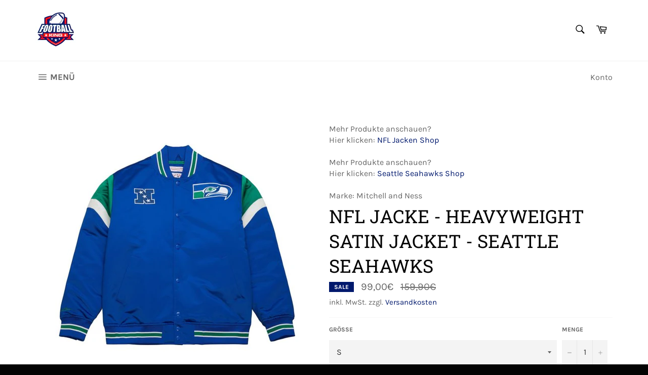

--- FILE ---
content_type: text/html; charset=UTF-8
request_url: https://pre.bossapps.co/api/js/football-king-de.myshopify.com/variants
body_size: 54
content:
{"44779472060682":"no"}

--- FILE ---
content_type: text/javascript; charset=utf-8
request_url: https://www.americanfootball-king.de/products/nfl-heavyweight-satin-jacket-seattle-seahawks.js
body_size: 674
content:
{"id":8323210936586,"title":"NFL Jacke - Heavyweight Satin Jacket - Seattle Seahawks","handle":"nfl-heavyweight-satin-jacket-seattle-seahawks","description":"\u003cp\u003ecoole Jacken im 90er Style, mit der Tradition einer Varsity Jacket. Extrem hochwertig verarbeitete Fan-Jacke - Produktname: NFL HEAVYWEIGHT SATIN JACKET\u003cbr\u003e\n- Gestickte Logos auf der Vorderseite\u003cbr\u003e\n- Schriftzug auf der Rückseite\u003cbr\u003e\n- Druckknopfleiste\u003cbr\u003e\n- Elastischer Strickbund am Kragen, am Bund und an den Ärmelenden\u003cbr\u003e\n-Material: 100% Polyester\u003c\/p\u003e","published_at":"2023-11-04T23:33:54+01:00","created_at":"2023-11-04T23:33:55+01:00","vendor":"Mitchell and Ness","type":"NFL Fan-Merchandise","tags":["NFL Jacken","Seattle Seahawks"],"price":9900,"price_min":9900,"price_max":9900,"available":false,"price_varies":false,"compare_at_price":15990,"compare_at_price_min":15990,"compare_at_price_max":15990,"compare_at_price_varies":false,"variants":[{"id":44848839164170,"title":"S","option1":"S","option2":null,"option3":null,"sku":null,"requires_shipping":true,"taxable":true,"featured_image":null,"available":false,"name":"NFL Jacke - Heavyweight Satin Jacket - Seattle Seahawks - S","public_title":"S","options":["S"],"price":9900,"weight":1000,"compare_at_price":15990,"inventory_management":"shopify","barcode":null,"requires_selling_plan":false,"selling_plan_allocations":[]},{"id":44848839196938,"title":"M","option1":"M","option2":null,"option3":null,"sku":null,"requires_shipping":true,"taxable":true,"featured_image":null,"available":false,"name":"NFL Jacke - Heavyweight Satin Jacket - Seattle Seahawks - M","public_title":"M","options":["M"],"price":9900,"weight":1000,"compare_at_price":15990,"inventory_management":"shopify","barcode":null,"requires_selling_plan":false,"selling_plan_allocations":[]},{"id":44848839229706,"title":"L","option1":"L","option2":null,"option3":null,"sku":null,"requires_shipping":true,"taxable":true,"featured_image":null,"available":false,"name":"NFL Jacke - Heavyweight Satin Jacket - Seattle Seahawks - L","public_title":"L","options":["L"],"price":9900,"weight":1000,"compare_at_price":15990,"inventory_management":"shopify","barcode":null,"requires_selling_plan":false,"selling_plan_allocations":[]},{"id":44848839262474,"title":"XL","option1":"XL","option2":null,"option3":null,"sku":"MAN-HEAVY-Seahawks","requires_shipping":true,"taxable":true,"featured_image":null,"available":false,"name":"NFL Jacke - Heavyweight Satin Jacket - Seattle Seahawks - XL","public_title":"XL","options":["XL"],"price":9900,"weight":1000,"compare_at_price":15990,"inventory_management":"shopify","barcode":"196945224370","requires_selling_plan":false,"selling_plan_allocations":[]},{"id":44848839295242,"title":"XXL","option1":"XXL","option2":null,"option3":null,"sku":null,"requires_shipping":true,"taxable":true,"featured_image":null,"available":false,"name":"NFL Jacke - Heavyweight Satin Jacket - Seattle Seahawks - XXL","public_title":"XXL","options":["XXL"],"price":9900,"weight":1000,"compare_at_price":15990,"inventory_management":"shopify","barcode":null,"requires_selling_plan":false,"selling_plan_allocations":[]}],"images":["\/\/cdn.shopify.com\/s\/files\/1\/0516\/5370\/5899\/files\/OJBF5516-SSE_600x600_dc379aac-bf1c-4520-b55a-cd12bbb69d88.jpg?v=1702337319"],"featured_image":"\/\/cdn.shopify.com\/s\/files\/1\/0516\/5370\/5899\/files\/OJBF5516-SSE_600x600_dc379aac-bf1c-4520-b55a-cd12bbb69d88.jpg?v=1702337319","options":[{"name":"Größe","position":1,"values":["S","M","L","XL","XXL"]}],"url":"\/products\/nfl-heavyweight-satin-jacket-seattle-seahawks","media":[{"alt":"Seattle Seahawks NFL Jacke Heavyweight Satin Jacket Merchandise Mitchell and Ness","id":38048717340938,"position":1,"preview_image":{"aspect_ratio":1.0,"height":600,"width":600,"src":"https:\/\/cdn.shopify.com\/s\/files\/1\/0516\/5370\/5899\/files\/OJBF5516-SSE_600x600_dc379aac-bf1c-4520-b55a-cd12bbb69d88.jpg?v=1702337319"},"aspect_ratio":1.0,"height":600,"media_type":"image","src":"https:\/\/cdn.shopify.com\/s\/files\/1\/0516\/5370\/5899\/files\/OJBF5516-SSE_600x600_dc379aac-bf1c-4520-b55a-cd12bbb69d88.jpg?v=1702337319","width":600}],"requires_selling_plan":false,"selling_plan_groups":[]}

--- FILE ---
content_type: text/json
request_url: https://conf.config-security.com/model
body_size: 82
content:
{"title":"recommendation AI model (keras)","structure":"release_id=0x37:44:29:61:4b:29:26:29:44:44:71:67:3a:5d:6d:4e:7d:7c:4b:63:74:25:4f:24:4f:5a:5a:58:69;keras;wwyj8ep376wvbtxf8gjbiq5b7cmqgnffqeqzw38a1sx87o6rngkoyowu7v13m5maqdouvtpb","weights":"../weights/37442961.h5","biases":"../biases/37442961.h5"}